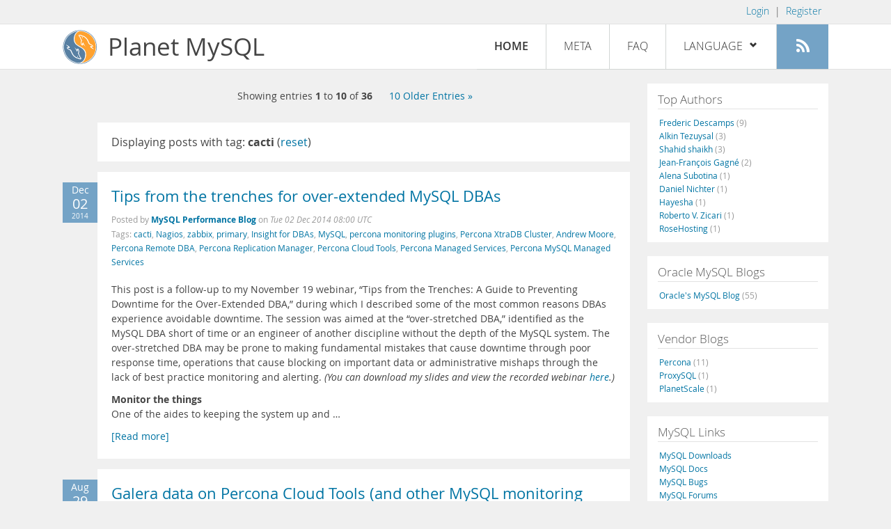

--- FILE ---
content_type: text/html; charset=UTF-8
request_url: https://planet.mysql.com/?tag_search=1680
body_size: 10565
content:
<!DOCTYPE html>
<html lang="en" class="svg no-js">
<head>
    <meta charset="utf-8" />
    <!--[if IE ]>
    <meta http-equiv="X-UA-Compatible" content="IE=Edge,chrome=1" />
    <![endif]-->
    <meta name="viewport" content="width=device-width, initial-scale=1.0">

    <title>Planet MySQL</title>
    <link rel="stylesheet" media="all" href="https://labs.mysql.com/common/css/main-20200529.min.css" />
    <link rel="stylesheet" media="all" href="/css/page-20200529.min.css" />
    <link rel="stylesheet" media="print" href="https://labs.mysql.com/common/css/print-20200529.min.css" />
	<link rel="alternate" type="application/rss+xml" title="RSS 2.0" href="/rss20.xml" />
    <link rel="shortcut icon" href="/favicon.ico" />

    <script async="async" type="text/javascript" src='https://consent.truste.com/notice?domain=oracle.com&c=teconsent&js=bb&noticeType=bb&text=true&cdn=1&pcookie&gtm=1' crossorigin></script>
    <script src="https://www.oracle.com/assets/truste-oraclelib.js"></script>
    <script>(function(H){ H.className=H.className.replace(/\bno-js\b/,'js') })(document.documentElement)</script>
    <script src="/js/site-20190322.min.js"></script>

    <meta http-equiv="refresh" content="3600" />
    <meta name="google-site-verification" content="hJyLdGNlZRAGDaJga_XXJtcpRalHh7D4yX_8L3tZfCY" />

    <!--[if lt IE 9]>
        <script src="https://labs.mysql.com/common/js/polyfills/html5shiv-printshiv-3.7.2.min.js"></script>
        <script src="https://labs.mysql.com/common/js/polyfills/respond-1.4.2.min.js"></script>
    <![endif]-->

                              <script>!function(e){var n="https://s.go-mpulse.net/boomerang/";if("False"=="True")e.BOOMR_config=e.BOOMR_config||{},e.BOOMR_config.PageParams=e.BOOMR_config.PageParams||{},e.BOOMR_config.PageParams.pci=!0,n="https://s2.go-mpulse.net/boomerang/";if(window.BOOMR_API_key="E6BB6-B37B4-898B7-F97BA-BBCDB",function(){function e(){if(!o){var e=document.createElement("script");e.id="boomr-scr-as",e.src=window.BOOMR.url,e.async=!0,i.parentNode.appendChild(e),o=!0}}function t(e){o=!0;var n,t,a,r,d=document,O=window;if(window.BOOMR.snippetMethod=e?"if":"i",t=function(e,n){var t=d.createElement("script");t.id=n||"boomr-if-as",t.src=window.BOOMR.url,BOOMR_lstart=(new Date).getTime(),e=e||d.body,e.appendChild(t)},!window.addEventListener&&window.attachEvent&&navigator.userAgent.match(/MSIE [67]\./))return window.BOOMR.snippetMethod="s",void t(i.parentNode,"boomr-async");a=document.createElement("IFRAME"),a.src="about:blank",a.title="",a.role="presentation",a.loading="eager",r=(a.frameElement||a).style,r.width=0,r.height=0,r.border=0,r.display="none",i.parentNode.appendChild(a);try{O=a.contentWindow,d=O.document.open()}catch(_){n=document.domain,a.src="javascript:var d=document.open();d.domain='"+n+"';void(0);",O=a.contentWindow,d=O.document.open()}if(n)d._boomrl=function(){this.domain=n,t()},d.write("<bo"+"dy onload='document._boomrl();'>");else if(O._boomrl=function(){t()},O.addEventListener)O.addEventListener("load",O._boomrl,!1);else if(O.attachEvent)O.attachEvent("onload",O._boomrl);d.close()}function a(e){window.BOOMR_onload=e&&e.timeStamp||(new Date).getTime()}if(!window.BOOMR||!window.BOOMR.version&&!window.BOOMR.snippetExecuted){window.BOOMR=window.BOOMR||{},window.BOOMR.snippetStart=(new Date).getTime(),window.BOOMR.snippetExecuted=!0,window.BOOMR.snippetVersion=12,window.BOOMR.url=n+"E6BB6-B37B4-898B7-F97BA-BBCDB";var i=document.currentScript||document.getElementsByTagName("script")[0],o=!1,r=document.createElement("link");if(r.relList&&"function"==typeof r.relList.supports&&r.relList.supports("preload")&&"as"in r)window.BOOMR.snippetMethod="p",r.href=window.BOOMR.url,r.rel="preload",r.as="script",r.addEventListener("load",e),r.addEventListener("error",function(){t(!0)}),setTimeout(function(){if(!o)t(!0)},3e3),BOOMR_lstart=(new Date).getTime(),i.parentNode.appendChild(r);else t(!1);if(window.addEventListener)window.addEventListener("load",a,!1);else if(window.attachEvent)window.attachEvent("onload",a)}}(),"".length>0)if(e&&"performance"in e&&e.performance&&"function"==typeof e.performance.setResourceTimingBufferSize)e.performance.setResourceTimingBufferSize();!function(){if(BOOMR=e.BOOMR||{},BOOMR.plugins=BOOMR.plugins||{},!BOOMR.plugins.AK){var n=""=="true"?1:0,t="",a="clmvalqxhvvoq2lrwxtq-f-9ad8190ef-clientnsv4-s.akamaihd.net",i="false"=="true"?2:1,o={"ak.v":"39","ak.cp":"1334304","ak.ai":parseInt("802521",10),"ak.ol":"0","ak.cr":9,"ak.ipv":4,"ak.proto":"h2","ak.rid":"a7e389","ak.r":45721,"ak.a2":n,"ak.m":"dscx","ak.n":"essl","ak.bpcip":"18.217.80.0","ak.cport":46248,"ak.gh":"23.33.25.18","ak.quicv":"","ak.tlsv":"tls1.3","ak.0rtt":"","ak.0rtt.ed":"","ak.csrc":"-","ak.acc":"","ak.t":"1769059815","ak.ak":"hOBiQwZUYzCg5VSAfCLimQ==rcAv2CTrEKKS/K4ZiDlVo0r2oZJmgwvEoL1zun7qCvPQP1opJfi4FQ3O3LPT2fmaJrxm9Bn35SaKrZxVaCtMmY/OBRQM2Wbhsj8Amp2srohO+yQ+5Wi77OWRwzvQg8tI1XbbfxlGj9V3NlmE92M9Y9TMlXGWSdilCwAIYLa2Fg8EbUSlPH2xBVxPqGNdMk9aiA7zEYs69HNbTTs9fAqrfJOonU+o1L6lesG1QXQQ2hcQUmShCmBlV8FD1ungh3SeHR3tm1YgNfuT1m8SQBIIBoShwvp7/gdIPccSiyjKhP63YidNyHYTRu7E3qqq127SQzni2+0Oe3myMiKCe4YMdXUYskCp+66eLvs3xe94pz1Bh9GGyzRu8dmB0IMv/S3/owBNgIIrzKRbrD794UiBMEnGytjj4OWDYJ8LERpAKo0=","ak.pv":"16","ak.dpoabenc":"","ak.tf":i};if(""!==t)o["ak.ruds"]=t;var r={i:!1,av:function(n){var t="http.initiator";if(n&&(!n[t]||"spa_hard"===n[t]))o["ak.feo"]=void 0!==e.aFeoApplied?1:0,BOOMR.addVar(o)},rv:function(){var e=["ak.bpcip","ak.cport","ak.cr","ak.csrc","ak.gh","ak.ipv","ak.m","ak.n","ak.ol","ak.proto","ak.quicv","ak.tlsv","ak.0rtt","ak.0rtt.ed","ak.r","ak.acc","ak.t","ak.tf"];BOOMR.removeVar(e)}};BOOMR.plugins.AK={akVars:o,akDNSPreFetchDomain:a,init:function(){if(!r.i){var e=BOOMR.subscribe;e("before_beacon",r.av,null,null),e("onbeacon",r.rv,null,null),r.i=!0}return this},is_complete:function(){return!0}}}}()}(window);</script></head>

<body>
<style>

</style>
    <header>
        <nav id="l1">
            <div class="wrap">
                <ul class="login-opts right">
                    <li>
                                             <a href="https://dev.mysql.com/auth/login/?dest=https%3A%2F%2Fplanet.mysql.com%2F%3Ftag_search%3D1680">Login</a> &nbsp;|&nbsp;
                         <a href="https://dev.mysql.com/auth/register/">Register</a>
                                        </li>
                </ul>
            </div>
        </nav>
        <nav id="l2">
            <div class="wrap">
                <div class="planet-logo">
                    <img src="/images/planet-logo.svg" alt="Planet MySQL" width="50" height="50" />
                </div>
                <div class="planet-logo-png">
                    <img src="/images/planet-logo.png" alt="Planet MySQL" width="50" height="50" />
                </div>
                <div class="planet-text">
                    Planet MySQL
                </div>
                <ul class="menu">
                    <li><div id="close-menu"><a href="">Close <span class="icon-x-circle"></span></a></div>
                    <a class="current-menu-item" href="/">Home</a></li><li>
                    <a href="/?cid=2">Meta</a></li><li>
                    <a href="/faq/">FAQ</a></li><li class="lang-menu-item">
                    <a href="/" id="lang-menu-link">Language
                    <span class="icon-chevron-down"></span>
                    <span class="icon-chevron-up"></span></a><ul class="lang-options">
                                        <li><a href="/">English
                    <span class="icon-check"></span>                    </a></li>
                                        <li><a href="/de/">Deutsch
                                        </a></li>
                                        <li><a href="/es/">Español
                                        </a></li>
                                        <li><a href="/fr/">Français
                                        </a></li>
                                        <li><a href="/it/">Italiano
                                        </a></li>
                                        <li><a href="/ja/">日本語
                                        </a></li>
                                        <li><a href="/ru/">Русский
                                        </a></li>
                                        <li><a href="/pt/">Português
                                        </a></li>
                                        <li><a href="/zh/">中文
                                        </a></li>
                                        </ul></li><li>
                    <a class="rss-icon" href="/rss20.xml" title="Aggregate feed"><span class="icon-rss"></span><span class="rss-label">Aggregate feed</span></a></li>
                </ul>
                <div class="open-menu-wrapper">
                    <a id="open-menu" href=""><span class="icon-three-bars"></span></a>
                </div>
            </div>
        </nav>
    </header>
    <article>
        <div class="wrap">
        
<div id="entries">
            
<div class="pager">
    <span class="pager-numbers">
                    Showing entries <strong>1</strong> to <strong>10</strong> of <strong>36</strong>
                </span>
    <span class="pager-break"><br /></span>
                <span class="pager-next">
        <a href="?offset=10&tag_search=1680"> 10 Older Entries &raquo;</a>
    </span>
    </div>
                    <section>
                Displaying posts with tag: <b>cacti</b> (<a href="/">reset</a>)
            </section>
                
    <section>
        <div class="blue-entry-date">
            Dec
            <div class="blue-entry-date-day">02</div>
            <div class="blue-entry-date-year">2014</div>
        </div>
        <div class="entry-title">
            <a href="http://www.percona.com/blog/2014/12/02/tips-from-the-trenches-for-over-extended-mysql-dbas/">Tips from the trenches for over-extended MySQL DBAs</a>
        </div>

        <div class="entry-byline">
            Posted by <strong><a href="https://www.percona.com/blog/category/mysql/">MySQL Performance Blog</a>
            </strong>
            on <em><span class="entry-date">Tue 02 Dec 2014 08:00 UTC</span></em>
            <br/>
                        Tags:
            <div style="display: inline">
                                    <a href="/?tag_search=1680">cacti</a>,                                     <a href="/?tag_search=1864">Nagios</a>,                                     <a href="/?tag_search=2433">zabbix</a>,                                     <a href="/?tag_search=9986">primary</a>,                                     <a href="/?tag_search=10212">Insight for DBAs</a>,                                     <a href="/?tag_search=10683">MySQL</a>,                                     <a href="/?tag_search=12672">percona monitoring plugins</a>,                                     <a href="/?tag_search=13694">Percona XtraDB Cluster</a>,                                     <a href="/?tag_search=13699">Andrew Moore</a>,                                     <a href="/?tag_search=13954">Percona Remote DBA</a>,                                     <a href="/?tag_search=14378">Percona Replication Manager</a>,                                     <a href="/?tag_search=15073">Percona Cloud Tools</a>,                                     <a href="/?tag_search=15861">Percona Managed Services</a>,                                     <a href="/?tag_search=16520">Percona MySQL Managed Services</a>                            </div>
                    </div>

        <div class="entry-content">
                                            <p>
  This post is a follow-up to my November 19 webinar, “Tips from
  the Trenches: A Guide to Preventing Downtime for the
  Over-Extended DBA,” during which I described some of the most
  common reasons DBAs experience avoidable downtime. The session
  was aimed at the “over-stretched DBA,” identified as the MySQL
  DBA short of time or an engineer of another discipline without
  the depth of the MySQL system. The over-stretched DBA may be
  prone to making fundamental mistakes that cause downtime through
  poor response time, operations that cause blocking on important
  data or administrative mishaps through the lack of best practice
  monitoring and alerting. <em>(You can download my slides and view
  the recorded webinar <a href=
  "http://www.percona.com/resources/mysql-webinars/tips-trenches-guide-preventing-downtime-over-extended-dba"
  rel="nofollow">here</a>.)</em>
</p>
<p>
  <strong>Monitor the things</strong><br />
  One of the aides to keeping the system up and &hellip;</p><a href="http://www.percona.com/blog/2014/12/02/tips-from-the-trenches-for-over-extended-mysql-dbas/">[Read more]</a>
                    </div>
    </section>
    <section>
        <div class="blue-entry-date">
            Aug
            <div class="blue-entry-date-day">29</div>
            <div class="blue-entry-date-year">2014</div>
        </div>
        <div class="entry-title">
            <a href="http://www.mysqlperformanceblog.com/2014/08/29/galera-data-on-percona-cloud-tools-and-other-mysql-monitoring-tools/">Galera data on Percona Cloud Tools (and other MySQL monitoring tools)</a>
        </div>

        <div class="entry-byline">
            Posted by <strong><a href="https://www.percona.com/blog/category/mysql/">MySQL Performance Blog</a>
            </strong>
            on <em><span class="entry-date">Fri 29 Aug 2014 21:58 UTC</span></em>
            <br/>
                        Tags:
            <div style="display: inline">
                                    <a href="/?tag_search=1680">cacti</a>,                                     <a href="/?tag_search=1864">Nagios</a>,                                     <a href="/?tag_search=8220">galera</a>,                                     <a href="/?tag_search=10683">MySQL</a>,                                     <a href="/?tag_search=12593">XtraDB Cluster</a>,                                     <a href="/?tag_search=13216">clustercontrol</a>,                                     <a href="/?tag_search=13694">Percona XtraDB Cluster</a>,                                     <a href="/?tag_search=14302">Jay Janssen</a>,                                     <a href="/?tag_search=14421">Percona MySQL Support</a>,                                     <a href="/?tag_search=15073">Percona Cloud Tools</a>,                                     <a href="/?tag_search=15162">VividCortex</a>,                                     <a href="/?tag_search=15874">Percona ClusterControl</a>,                                     <a href="/?tag_search=15893">Fernando Laudares</a>                            </div>
                    </div>

        <div class="entry-content">
                                            <p>
  I was talking with a <a href=
  "http://www.percona.com/products/mysql-support" rel=
  "nofollow">Percona Support</a> customer earlier this
  week&nbsp;who was looking for Galera data&nbsp;on Percona Cloud
  Tools. <em>(Percona Cloud Tools, now in <a href=
  "https://cloud.percona.com/" rel="nofollow">free beta</a>, is a
  hosted service providing access to query performance insights for
  all MySQL uses.)</em>
</p>
<p>
  The customer mentioned they were already keeping track of some
  Galera stats on <a href="http://www.cacti.net/" rel=
  "nofollow">Cacti,</a> and given they were inclined to
  use&nbsp;<a href="https://cloud.percona.com" rel=
  "nofollow">Percona Cloud Tools</a> more and more, they wanted to
  know if it was already supporting <a href=
  "http://www.percona.com/software/percona-xtradb-cluster" rel=
  "nofollow">Percona XtraDB Cluster</a>. My answer was: “N<em>o,
  not yet: you can install agents in each node (the regular way
  in&nbsp;the first&nbsp;node, then &hellip;</em></p><a href="http://www.mysqlperformanceblog.com/2014/08/29/galera-data-on-percona-cloud-tools-and-other-mysql-monitoring-tools/">[Read more]</a>
                    </div>
    </section>
    <section>
        <div class="blue-entry-date">
            Aug
            <div class="blue-entry-date-day">29</div>
            <div class="blue-entry-date-year">2014</div>
        </div>
        <div class="entry-title">
            <a href="http://www.percona.com/blog/2014/08/29/galera-data-on-percona-cloud-tools-and-other-mysql-monitoring-tools/">Galera data on Percona Cloud Tools (and other MySQL monitoring tools)</a>
        </div>

        <div class="entry-byline">
            Posted by <strong><a href="https://www.percona.com/blog/category/mysql/">MySQL Performance Blog</a>
            </strong>
            on <em><span class="entry-date">Fri 29 Aug 2014 21:58 UTC</span></em>
            <br/>
                        Tags:
            <div style="display: inline">
                                    <a href="/?tag_search=1680">cacti</a>,                                     <a href="/?tag_search=1864">Nagios</a>,                                     <a href="/?tag_search=8220">galera</a>,                                     <a href="/?tag_search=10683">MySQL</a>,                                     <a href="/?tag_search=12593">XtraDB Cluster</a>,                                     <a href="/?tag_search=13216">clustercontrol</a>,                                     <a href="/?tag_search=13694">Percona XtraDB Cluster</a>,                                     <a href="/?tag_search=14302">Jay Janssen</a>,                                     <a href="/?tag_search=14421">Percona MySQL Support</a>,                                     <a href="/?tag_search=15073">Percona Cloud Tools</a>,                                     <a href="/?tag_search=15162">VividCortex</a>,                                     <a href="/?tag_search=15874">Percona ClusterControl</a>,                                     <a href="/?tag_search=15893">Fernando Laudares</a>                            </div>
                    </div>

        <div class="entry-content">
                                            <p>
  I was talking with a <a href=
  "http://www.percona.com/products/mysql-support" rel=
  "nofollow">Percona Support</a> customer earlier this
  week&nbsp;who was looking for Galera data&nbsp;on Percona Cloud
  Tools. <em>(Percona Cloud Tools, now in <a href=
  "https://cloud.percona.com/" rel="nofollow">free beta</a>, is a
  hosted service providing access to query performance insights for
  all MySQL uses.)</em>
</p>
<p>
  The customer mentioned they were already keeping track of some
  Galera stats on <a href="http://www.cacti.net/" rel=
  "nofollow">Cacti,</a> and given they were inclined to
  use&nbsp;<a href="https://cloud.percona.com" rel=
  "nofollow">Percona Cloud Tools</a> more and more, they wanted to
  know if it was already supporting <a href=
  "http://www.percona.com/software/percona-xtradb-cluster" rel=
  "nofollow">Percona XtraDB Cluster</a>. My answer was: “N<em>o,
  not yet: you can install agents in each node (the regular way
  in&nbsp;the first&nbsp;node, then &hellip;</em></p><a href="http://www.percona.com/blog/2014/08/29/galera-data-on-percona-cloud-tools-and-other-mysql-monitoring-tools/">[Read more]</a>
                    </div>
    </section>
    <section>
        <div class="blue-entry-date">
            Jun
            <div class="blue-entry-date-day">26</div>
            <div class="blue-entry-date-year">2013</div>
        </div>
        <div class="entry-title">
            <a href="http://feedproxy.google.com/~r/Homo-Adminus/~3/Jrz84n1im4M/">MySQL Monitoring With Cacti Using Percona Monitoring Plugins (1-minute resolution)</a>
        </div>

        <div class="entry-byline">
            Posted by <strong><a href="http://blog.kovyrin.net">Alexey Kovyrin</a>
            </strong>
            on <em><span class="entry-date">Wed 26 Jun 2013 15:37 UTC</span></em>
            <br/>
                        Tags:
            <div style="display: inline">
                                    <a href="/?tag_search=267">Databases</a>,                                     <a href="/?tag_search=830">monitoring</a>,                                     <a href="/?tag_search=1104">Networks</a>,                                     <a href="/?tag_search=1487">Admin-tips</a>,                                     <a href="/?tag_search=1680">cacti</a>,                                     <a href="/?tag_search=1861">Percona</a>,                                     <a href="/?tag_search=10683">MySQL</a>                            </div>
                    </div>

        <div class="entry-content">
                                            <p>
  Today, just like many times before, I needed to configure a
  monitoring server for MySQL using <a href="http://www.cacti.net/"
  rel="nofollow">Cacti</a> and awesome <a href=
  "http://www.percona.com/doc/percona-monitoring-plugins/cacti/mysql-templates.html"
  rel="nofollow">Percona Monitoring Templates</a>. The only
  difference was that this time I wanted to get it to run with 1
  min resolution (using ganglia and graphite, both with 10 sec
  resolution, for all the rest of our monitoring in Swiftype really
  spoiled me!). And that’s where the usual pain in the ass Cacti
  configuration gets really amplified by the million things you
  need to change to make it work. So, this is a short checklist
  post for those who need to configure a Cacti server with 1 minute
  resolution and setup Percona Monitoring Plugins on it.
</p>
<p>
  Configuring Cacti for 60-seconds polling
</p>
<p>
  First of all, we need to take a Cacti server, which by default is
  configured to do polling &hellip;</p><a href="http://feedproxy.google.com/~r/Homo-Adminus/~3/Jrz84n1im4M/">[Read more]</a>
                    </div>
    </section>
    <section>
        <div class="blue-entry-date">
            Feb
            <div class="blue-entry-date-day">14</div>
            <div class="blue-entry-date-year">2012</div>
        </div>
        <div class="entry-title">
            <a href="http://charlesnagy.info/it/mysql/unindexed-queries-can-be-really-expensive">Unindexed queries can be really expensive</a>
        </div>

        <div class="entry-byline">
            Posted by <strong><a href="http://charlesnagy.info">Károly Nagy</a>
            </strong>
            on <em><span class="entry-date">Tue 14 Feb 2012 21:42 UTC</span></em>
            <br/>
                        Tags:
            <div style="display: inline">
                                    <a href="/?tag_search=650">amazon</a>,                                     <a href="/?tag_search=1053">ec2</a>,                                     <a href="/?tag_search=1586">profiling</a>,                                     <a href="/?tag_search=1599">indexes</a>,                                     <a href="/?tag_search=1680">cacti</a>,                                     <a href="/?tag_search=10683">MySQL</a>,                                     <a href="/?tag_search=18460">temporary objects</a>                            </div>
                    </div>

        <div class="entry-content">
                                            <p>
  The story happened with a webshop application running on Amazon
  EC2 microinstances. Actually on two instance. Amazon business
  model is basically simple, they ask money for only three things:
  Cpu time, IOPS and network traffic. Everybody (including me)
  thinks for the first time network traffic will be the bottleneck
  until they got the first bill (it can be even after one year
  considering the free tier). Actually in this category the IOPS is
  the most expensive.
</p>
<p>
  Symptoms
</p>
<p>
  On the cacti diagrams I saw strange datas. The created temp
  tables on disk and created temp files were much higher than
  created temp tables. The 67% of temporary tables were created on
  disk. This is very far from optimal.
</p>
<p>
  <a href=
  "http://charlesnagy.info/wp-content/uploads/2012/02/graph_image.png"
  rel="nofollow"></a>
</p>
<p>
  Temporary objects in MySQL
</p>
<p>
  Quick patch
</p>
<p>
  II increased the&nbsp;max_heap_table_size and&nbsp;tmp_table_size
  from &hellip;</p><a href="http://charlesnagy.info/it/mysql/unindexed-queries-can-be-really-expensive">[Read more]</a>
                    </div>
    </section>
    <section>
        <div class="blue-entry-date">
            Jan
            <div class="blue-entry-date-day">05</div>
            <div class="blue-entry-date-year">2012</div>
        </div>
        <div class="entry-title">
            <a href="http://feedproxy.google.com/~r/mysqlplusrss/~3/85PRjYkfCIM/">Vote for MySQL[plus] awards 2011 !</a>
        </div>

        <div class="entry-byline">
            Posted by <strong><a href="http://mysqlplus.tumblr.com/">Cedric PEINTRE</a>
            </strong>
            on <em><span class="entry-date">Thu 05 Jan 2012 12:05 UTC</span></em>
            <br/>
                        Tags:
            <div style="display: inline">
                                    <a href="/?tag_search=180">Oracle</a>,                                     <a href="/?tag_search=615">lvm</a>,                                     <a href="/?tag_search=666">Innotop</a>,                                     <a href="/?tag_search=669">memcached</a>,                                     <a href="/?tag_search=795">mylvmbackup</a>,                                     <a href="/?tag_search=1164">drbd</a>,                                     <a href="/?tag_search=1216">drizzle</a>,                                     <a href="/?tag_search=1315">MONyog</a>,                                     <a href="/?tag_search=1604">couchdb</a>,                                     <a href="/?tag_search=1655">mysqldump</a>,                                     <a href="/?tag_search=1680">cacti</a>,                                     <a href="/?tag_search=1861">Percona</a>,                                     <a href="/?tag_search=1864">Nagios</a>,                                     <a href="/?tag_search=1891">hadoop</a>,                                     <a href="/?tag_search=2433">zabbix</a>,                                     <a href="/?tag_search=2501">scaledb</a>,                                     <a href="/?tag_search=4054">mysql replication</a>,                                     <a href="/?tag_search=4149">mysqltuner</a>,                                     <a href="/?tag_search=5187">mydumper</a>,                                     <a href="/?tag_search=5849">mariadb</a>,                                     <a href="/?tag_search=6196">TokuDB</a>,                                     <a href="/?tag_search=6204">Xtrabackup</a>,                                     <a href="/?tag_search=6828">mongodb</a>,                                     <a href="/?tag_search=6913">cassandra</a>,                                     <a href="/?tag_search=7562">infinidb</a>,                                     <a href="/?tag_search=7645">mycheckpoint</a>,                                     <a href="/?tag_search=8448">riak</a>,                                     <a href="/?tag_search=9103">skysql</a>,                                     <a href="/?tag_search=9118">percona server</a>,                                     <a href="/?tag_search=9781">palominodb</a>,                                     <a href="/?tag_search=9890">cold backup</a>,                                     <a href="/?tag_search=10398">xtrabackup manager</a>,                                     <a href="/?tag_search=10488">fromdual</a>,                                     <a href="/?tag_search=10509">Live !</a>,                                     <a href="/?tag_search=10684">MySQL Enterprise Monitor</a>,                                     <a href="/?tag_search=11118">MHA</a>,                                     <a href="/?tag_search=11273">MySQL Enterprise Backup</a>,                                     <a href="/?tag_search=11943">Percona Toolkit</a>,                                     <a href="/?tag_search=12138">Common schema</a>,                                     <a href="/?tag_search=12139">Galera Replication</a>,                                     <a href="/?tag_search=12140">MySQL NDB Cluster</a>,                                     <a href="/?tag_search=12141">r1soft CDP</a>,                                     <a href="/?tag_search=12142">ShoonerSQL</a>,                                     <a href="/?tag_search=12143">Tarantool</a>,                                     <a href="/?tag_search=12144">Tungsten replicator</a>,                                     <a href="/?tag_search=12145">ZRM Community</a>,                                     <a href="/?tag_search=12146">ZRM Enterprise</a>                            </div>
                    </div>

        <div class="entry-content">
                                            <p>
  <a href=
  "http://www.mysqlplus.net/wp-content/uploads/2012/01/award.jpg"
  rel="nofollow"></a>First of all, <strong>I wish you a happy new
  year</strong>.<br />
  Many things happened last year, it was really exciting to be
  involved in the MySQL ecosystem.<br />
  I hope this enthusiasm will be increased this year, up to you !
</p>
<p>
  To start the year, I propose the <strong><em>MySQL[plus] Awards
  2011</em></strong><br />
  It will only take <strong>5 minutes</strong> to fill out these
  polls.<br />
  Answer with your heart first and then with your experience with
  some of these tools or services.
</p>
<p>
  <strong>Polls will be closed January 31</strong>, so, vote now
  !<br />
  For “<em>other</em>” answers, please, &nbsp;let me a comment with
  details.
</p>
<p>
  Don’t hesitate to submit proposal for tools or services in the
  comments.<br />
  And, please, share these polls !
</p>
<p>
  &nbsp;
</p>
<p>
  Note: There is a poll embedded within this post, &hellip;</p><a href="http://feedproxy.google.com/~r/mysqlplusrss/~3/85PRjYkfCIM/">[Read more]</a>
                    </div>
    </section>
    <section>
        <div class="blue-entry-date">
            Jan
            <div class="blue-entry-date-day">23</div>
            <div class="blue-entry-date-year">2011</div>
        </div>
        <div class="entry-title">
            <a href="http://www.xaprb.com/blog/2011/01/22/version-1-1-8-of-better-cacti-templates-released/">Version 1.1.8 of Better Cacti Templates released</a>
        </div>

        <div class="entry-byline">
            Posted by <strong><a href="http://www.xaprb.com/blog">Baron Schwartz (xaprb)</a>
            </strong>
            on <em><span class="entry-date">Sun 23 Jan 2011 01:25 UTC</span></em>
            <br/>
                        Tags:
            <div style="display: inline">
                                    <a href="/?tag_search=169">PHP</a>,                                     <a href="/?tag_search=276">sql</a>,                                     <a href="/?tag_search=1680">cacti</a>,                                     <a href="/?tag_search=8078">Sys Admin</a>                            </div>
                    </div>

        <div class="entry-content">
                                            <p>
  I’ve released version 1.1.8 of the <a href=
  "http://code.google.com/p/mysql-cacti-templates/" rel=
  "nofollow">Better Cacti Templates</a> project. This release
  includes a bunch of bug fixes and several important new graphs.
  There are <a href=
  "http://code.google.com/p/mysql-cacti-templates/wiki/MySQLTemplates#MySQL_Query_Response_Time_(Microseconds)"
  rel="nofollow">graphs</a> for the new <a href=
  "http://www.percona.com/docs/wiki/percona-server%3Afeatures%3Aresponse_time_distribution"
  rel="nofollow">response-time statistics exposed in Percona
  Server</a>, and a new set of graphs for <a href=
  "http://code.google.com/p/mysql-cacti-templates/wiki/MongoDBTemplates"
  rel="nofollow">MongoDB</a>.
</p>
<p>
  There are <a href=
  "http://code.google.com/p/mysql-cacti-templates/wiki/UpgradingTemplates"
  rel="nofollow">upgrade instructions</a> on the project wiki for
  this and all releases. There is also a comprehensive tutorial on
   &hellip;</p><a href="http://www.xaprb.com/blog/2011/01/22/version-1-1-8-of-better-cacti-templates-released/">[Read more]</a>
                    </div>
    </section>
    <section>
        <div class="blue-entry-date">
            Sep
            <div class="blue-entry-date-day">07</div>
            <div class="blue-entry-date-year">2010</div>
        </div>
        <div class="entry-title">
            <a href="http://blog.wl0.org/2010/09/careful-how-you-monitor-mysql/">Careful how you monitor MySQL</a>
        </div>

        <div class="entry-byline">
            Posted by <strong><a href="http://blog.wl0.org">Simon Mudd</a>
            </strong>
            on <em><span class="entry-date">Tue 07 Sep 2010 07:50 UTC</span></em>
            <br/>
                        Tags:
            <div style="display: inline">
                                    <a href="/?tag_search=198">Replication</a>,                                     <a href="/?tag_search=267">Databases</a>,                                     <a href="/?tag_search=1680">cacti</a>,                                     <a href="/?tag_search=1864">Nagios</a>,                                     <a href="/?tag_search=2640">monitor</a>,                                     <a href="/?tag_search=5469">Merlin</a>,                                     <a href="/?tag_search=6022">lock</a>,                                     <a href="/?tag_search=10683">MySQL</a>,                                     <a href="/?tag_search=10684">MySQL Enterprise Monitor</a>                            </div>
                    </div>

        <div class="entry-content">
                                            <p>
  I was recently struck by a problem which is unusual. In order to
  keep an eye on the database server I use <a href=
  "http://www.nagios.org/" rel="nofollow">nagios</a>, <a href=
  "http://www.cacti.net/" rel="nofollow">cacti,</a> <a href=
  "http://www.mysql.com/products/enterprise/monitor.html" rel=
  "nofollow">merlin</a> and some local scripts to monitor the
  database instance and ensure that it is working properly.&nbsp;
  That normally works fine.&nbsp; The different monitor processes
  do various things, one of which is to monitor the replication
  status of a slave, and warn me if the replication is not working
  or if it’s behind. This is done with the command <code>SHOW SLAVE
  STATUS</code>.
</p>
<p>
  The server I was looking at runs some large local batch jobs
  aggregating data. Unfortunately, I was experiencing that
  replication was interfering with these batch jobs so decided to
  see if things would perform better if I stopped replication and
  let the batch &hellip;</p><a href="http://blog.wl0.org/2010/09/careful-how-you-monitor-mysql/">[Read more]</a>
                    </div>
    </section>
    <section>
        <div class="blue-entry-date">
            Jun
            <div class="blue-entry-date-day">09</div>
            <div class="blue-entry-date-year">2010</div>
        </div>
        <div class="entry-title">
            <a href="https://alexlurthu.wordpress.com/2010/06/09/fatal-error-allowed-memory-size-of-16777216-bytes-exhausted-tried-to-allocate-41-bytes-in-usrsharecactisitelibxml-php-on-line-32/">Fatal error: Allowed memory size of 16777216 bytes exhausted (tried to allocate 41 bytes) in /usr/share/cacti/site/lib/xml.php on line 32</a>
        </div>

        <div class="entry-byline">
            Posted by <strong><a href="http://alexlurthu.wordpress.com/">Alex Lurthu</a>
            </strong>
            on <em><span class="entry-date">Wed 09 Jun 2010 08:10 UTC</span></em>
            <br/>
                        Tags:
            <div style="display: inline">
                                    <a href="/?tag_search=169">PHP</a>,                                     <a href="/?tag_search=830">monitoring</a>,                                     <a href="/?tag_search=1680">cacti</a>,                                     <a href="/?tag_search=4870">apache2</a>,                                     <a href="/?tag_search=8955">templates</a>,                                     <a href="/?tag_search=10683">MySQL</a>                            </div>
                    </div>

        <div class="entry-content">
                                            <p>
  I was trying to setup cacti on my ubuntu desktop to gather
  metrics from few new database servers we were planning to
  replace. Installed cacti using the following command
</p>
<p>
  apt-get install cacti
</p>
<p>
  Then the next step was to download and the install the cacti
  mysql templates from <a href=
  "http://code.google.com/p/mysql-cacti-templates/" rel=
  "nofollow">http://code.google.com/p/mysql-cacti-templates/</a>.
  Thanks to Baron, was able to get this up and running fast using
  the templates. But had one problem though, while importing the
  mysql template
  “<em>cacti_host_template_x_mysql_server_ht_0.8.6i-sver1.1.7.xml</em>”
  cacti bombed with the below error
</p>
<p>
  Fatal error: Allowed memory size of 16777216 bytes exhausted
  (tried to allocate 41 bytes) in /usr/share/cacti/site/lib/xml.php
  on line 32
</p>
<p>
  The fix was to edit “<em>/etc/php5/apache2/php.ini</em>” change
  the parameter “<em>memory_limit</em>” from 16M to 32M and &hellip;</p><a href="https://alexlurthu.wordpress.com/2010/06/09/fatal-error-allowed-memory-size-of-16777216-bytes-exhausted-tried-to-allocate-41-bytes-in-usrsharecactisitelibxml-php-on-line-32/">[Read more]</a>
                    </div>
    </section>
    <section>
        <div class="blue-entry-date">
            May
            <div class="blue-entry-date-day">25</div>
            <div class="blue-entry-date-year">2010</div>
        </div>
        <div class="entry-title">
            <a href="http://www.xaprb.com/blog/2010/05/25/a-better-way-to-build-cacti-templates/">A better way to build Cacti templates</a>
        </div>

        <div class="entry-byline">
            Posted by <strong><a href="http://www.xaprb.com/blog">Baron Schwartz (xaprb)</a>
            </strong>
            on <em><span class="entry-date">Tue 25 May 2010 13:56 UTC</span></em>
            <br/>
                        Tags:
            <div style="display: inline">
                                    <a href="/?tag_search=258">Tools</a>,                                     <a href="/?tag_search=276">sql</a>,                                     <a href="/?tag_search=1680">cacti</a>,                                     <a href="/?tag_search=8078">Sys Admin</a>                            </div>
                    </div>

        <div class="entry-content">
                                            <p>
  The traditional way to build Cacti templates is through the Cacti
  web interface. This is an <em>enormous</em> amount of work, and
  the result is generally not very consistent or good quality. The
  process is too error-prone. You can export the templates as XML,
  but they tend to have problems such as version incompatibilities
  with other Cacti installations, and it’s hard to adapt them for
  user preferences such as different graph image sizes and polling
  intervals.
</p>
<p>
  The way I build Cacti templates is exactly the opposite. I create
  a data structure in a file, which looks like many configuration
  file syntaxes you’ve probably worked with. It represents the
  graphs, templates, scripts, and so on. From this, a tool
  generates the XML template file, which is a universal template
  definition, and is a breeze to import into Cacti. It is
  completely consistent and has zero cruft in it. This process
  prevents errors, and the results are perfect every time. &hellip;</p><a href="http://www.xaprb.com/blog/2010/05/25/a-better-way-to-build-cacti-templates/">[Read more]</a>
                    </div>
    </section>
        
<div class="pager">
    <span class="pager-numbers">
                    Showing entries <strong>1</strong> to <strong>10</strong> of <strong>36</strong>
                </span>
    <span class="pager-break"><br /></span>
                <span class="pager-next">
        <a href="?offset=10&tag_search=1680"> 10 Older Entries &raquo;</a>
    </span>
    </div>
    </div>


 <div id="rside">
    <div id="g1">
                <div class="sidebar-group">
            <h2>Top Authors</h2>
                                                <a href="http://lefred.be">Frederic Descamps <span class="author-total">(9)</span></a>
                                <br />                                                <a href="https://askdba.net/category/mysql/">Alkin Tezuysal <span class="author-total">(3)</span></a>
                                <br />                                                <a href="https://codeforgeek.com/">Shahid shaikh <span class="author-total">(3)</span></a>
                                <br />                                                <a href="http://jfg-mysql.blogspot.com/">Jean-François Gagné <span class="author-total">(2)</span></a>
                                <br />                                                <a href="http://blog.devart.com/">Alena Subotina <span class="author-total">(1)</span></a>
                                <br />                                                <a href="https://hackmysql.com/tags/mysql/">Daniel Nichter <span class="author-total">(1)</span></a>
                                <br />                                                <a href="http://thoughtsandideas.wordpress.com">Hayesha <span class="author-total">(1)</span></a>
                                <br />                                                <a href="http://www.odbms.org/blog">Roberto V. Zicari <span class="author-total">(1)</span></a>
                                <br />                                                <a href="https://www.rosehosting.com/blog">RoseHosting <span class="author-total">(1)</span></a>
                                                    </div>
            </div>
    <div id="g2">
                <div class="sidebar-group">
            <h2>Oracle MySQL Blogs</h2>
                                                <a href="https://blogs.oracle.com/mysql/">Oracle&#039;s MySQL Blog <span class="author-total">(55)</span></a>
                                                    </div>
        
                        <div class="sidebar-group">
            <h2>Vendor Blogs</h2>
                                                <a href="https://www.percona.com/blog/category/mysql/">Percona <span class="author-total">(11)</span></a>
                                <br />                                                <a href="https://proxysql.com/blog">ProxySQL <span class="author-total">(1)</span></a>
                                <br />                                                <a href="https://vitess.io/blog/">PlanetScale <span class="author-total">(1)</span></a>
                                                    </div>
            </div>
    <div id="g3">
        <div class="sidebar-group">
            <h2>MySQL Links</h2>
            <a href="https://dev.mysql.com/downloads/">MySQL Downloads</a><br />
            <a href="https://dev.mysql.com/doc/">MySQL Docs</a><br />
            <a href="https://bugs.mysql.com">MySQL Bugs</a><br />
            <a href="https://forums.mysql.com">MySQL Forums</a>
        </div>
    </div>
</div>

        </div>
    </article>
    <footer>
        <div class="wrap">
            Planet MySQL &copy; 1995, 2026, Oracle Corporation and/or its affiliates &nbsp;
            <a href="https://www.mysql.com/about/legal/">Legal Policies</a> |
            <a href="http://www.oracle.com/us/legal/privacy/index.htm">Your Privacy Rights</a> |
            <a href="http://www.oracle.com/us/legal/terms/index.html">Terms of Use</a> |
            <div id="teconsent"></div>
            <div id="disclaimer">
                Content reproduced on this site is the property of the respective copyright holders.
                It is not reviewed in advance by Oracle and does not necessarily represent the opinion
                of Oracle or any other party.
            </div>
        </div>
    </footer>

        <script>
    if ((oracle.truste.api.getGdprConsentDecision().consentDecision) &&
            (oracle.truste.api.getGdprConsentDecision().consentDecision.indexOf(0) != -1 ||
             oracle.truste.api.getGdprConsentDecision().consentDecision.indexOf(2) != -1) )
    {
        document.write('<script type="text/javascript" async src="//c.oracleinfinity.io/acs/account/wh3g12c3gg/js/mysql/odc.js?_ora.context=analytics:production"><\/script>');
    }
    </script>
</body>
</html>


--- FILE ---
content_type: application/javascript
request_url: https://www.oracle.com/assets/truste-oraclelib.js
body_size: 649
content:
var oracle = oracle || {};
oracle.truste =  {};
oracle.truste.api =  {};

(function() {
    var trusteCookieName = "notice_preferences";
    var trustarcGdprCookieName = "notice_gdpr_prefs";
    var trusteStorageItemName = "truste.eu.cookie.notice_preferences";
    var trustarcGdprStorageItemName = "truste.eu.cookie.notice_gdpr_prefs";

    this.getCookieName = function() {
      return trusteCookieName;
    };
    this.getStorageItemName = function() {
      return trusteStorageItemName;
    };
    this.getGdprCookieName = function() {
      return trustarcGdprCookieName;
    };
    this.getGdprStorageItemName = function() {
      return trustarcGdprStorageItemName;
    };
}).apply(oracle.truste);

// inject new behaviour into the api namespace
// which we defined via the truste module
(function(){
  var trusteCommon = oracle.truste;

  function getCookie(cookieKey) {
    var name = cookieKey + "=";
    var cookieArray = document.cookie.split(';');
    for(var i=0; i<cookieArray.length; i++) {
        var c = cookieArray[i];
        while (c.charAt(0)==' ')
          c = c.substring(1);
        if (c.indexOf(name) == 0)
          return c.substring(name.length, c.length);
    }
    return null;
  };

  function getLocalStorageItem(storageKey){
    //Check if local storage is supported
    if(typeof(Storage) !== "undefined") {
      // Read the value from the local storage
      return localStorage.getItem(storageKey);
    }
    return null;
  };

  function getTRUSTeLocalStorageValue(storageKey){
    var value = getLocalStorageItem(storageKey);
    if(value != null)
    {
      var obj = JSON.parse(value);
      return obj.value;
    }
    return null;
  };

  //Get Cookie value for Truste
  this.getConsentCode = function(){

    var value = getTRUSTeLocalStorageValue(trusteCommon.getStorageItemName()) ||
                  getCookie(trusteCommon.getCookieName());

    if(value == null) {
      return -1;
    } else {
      return parseInt(value) + 1;
    }

  };

  //Get Cookie value for Truste
  this.getGdprConsentCode = function(){

    var value = getTRUSTeLocalStorageValue(trusteCommon.getGdprStorageItemName()) ||
                  getCookie(trusteCommon.getGdprCookieName());

    if(value == null) {
      return -1;
    } else {
      var temp = new Array();
      temp = value.split(",");
      for (a in temp ) {
		temp[a] = parseInt(temp[a], 10) + 1;
  	  }
      return temp.toString();
    }

  };

  //Get Cookie value and Source for Truste
  this.getConsentDecision = function(){

    var value = this.getConsentCode();

    if(value == -1) {
      var text = '{"consentDecision": 0, "source": "implied"}';
      return JSON.parse(text);
    } else {
      var text = '{"consentDecision": ' +
      parseInt(value) +
      ', "source": "asserted"}';
      return JSON.parse(text);
    }

  }

  //Get Cookie value and Source for Truste
  this.getGdprConsentDecision = function(){

    var value = this.getGdprConsentCode();

    if(value == -1) {
      var text = '{"consentDecision": [0], "source": "implied"}';
      return JSON.parse(text);
    } else {
      var text = '{"consentDecision": [' +
      value +
      '], "source": "asserted"}';
      return JSON.parse(text);
    }

  }

}).apply(oracle.truste.api);
